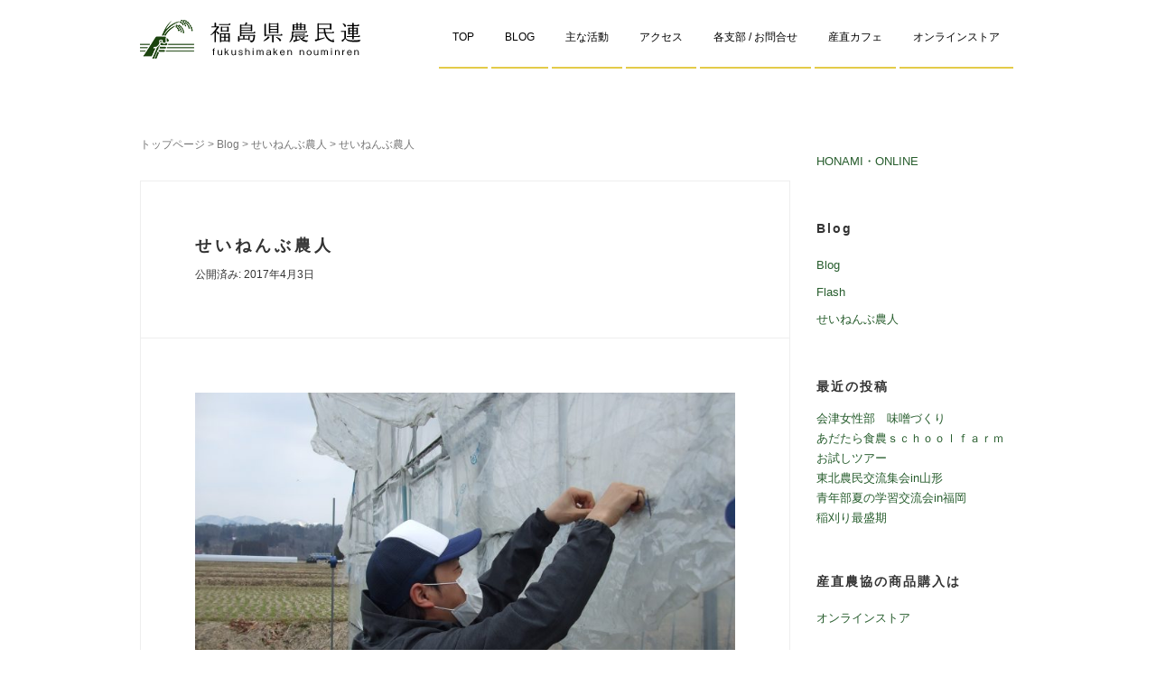

--- FILE ---
content_type: text/html; charset=UTF-8
request_url: http://www.f-nou.com/%E3%81%9B%E3%81%84%E3%81%AD%E3%82%93%E3%81%B6%E8%BE%B2%E4%BA%BA-2/
body_size: 7935
content:
<!DOCTYPE html>
<html lang="ja">
<head prefix="og: http://ogp.me/ns# fb: http://ogp.me/ns/fb# article: http://ogp.me/ns/article#">
	<meta charset="UTF-8">
	<meta name="viewport" content="width=device-width, initial-scale=1.0, maximum-scale=1.0, user-scalable=0" />
	<link rel="pingback" href="http://www.f-nou.com/xmlrpc.php" />
	<!--[if lt IE 9]>
	<script src="http://www.f-nou.com/wp-content/themes/habakiri/js/html5shiv.min.js"></script>
	<![endif]-->
	<title>せいねんぶ農人 | 福島県農民連</title>
<link rel='dns-prefetch' href='//www.googletagmanager.com' />
<link rel='dns-prefetch' href='//s.w.org' />
<link rel="alternate" type="application/rss+xml" title="福島県農民連 &raquo; フィード" href="http://www.f-nou.com/feed/" />
<link rel="alternate" type="application/rss+xml" title="福島県農民連 &raquo; コメントフィード" href="http://www.f-nou.com/comments/feed/" />
		<script type="text/javascript">
			window._wpemojiSettings = {"baseUrl":"https:\/\/s.w.org\/images\/core\/emoji\/13.0.0\/72x72\/","ext":".png","svgUrl":"https:\/\/s.w.org\/images\/core\/emoji\/13.0.0\/svg\/","svgExt":".svg","source":{"concatemoji":"http:\/\/www.f-nou.com\/wp-includes\/js\/wp-emoji-release.min.js?ver=5.5.17"}};
			!function(e,a,t){var n,r,o,i=a.createElement("canvas"),p=i.getContext&&i.getContext("2d");function s(e,t){var a=String.fromCharCode;p.clearRect(0,0,i.width,i.height),p.fillText(a.apply(this,e),0,0);e=i.toDataURL();return p.clearRect(0,0,i.width,i.height),p.fillText(a.apply(this,t),0,0),e===i.toDataURL()}function c(e){var t=a.createElement("script");t.src=e,t.defer=t.type="text/javascript",a.getElementsByTagName("head")[0].appendChild(t)}for(o=Array("flag","emoji"),t.supports={everything:!0,everythingExceptFlag:!0},r=0;r<o.length;r++)t.supports[o[r]]=function(e){if(!p||!p.fillText)return!1;switch(p.textBaseline="top",p.font="600 32px Arial",e){case"flag":return s([127987,65039,8205,9895,65039],[127987,65039,8203,9895,65039])?!1:!s([55356,56826,55356,56819],[55356,56826,8203,55356,56819])&&!s([55356,57332,56128,56423,56128,56418,56128,56421,56128,56430,56128,56423,56128,56447],[55356,57332,8203,56128,56423,8203,56128,56418,8203,56128,56421,8203,56128,56430,8203,56128,56423,8203,56128,56447]);case"emoji":return!s([55357,56424,8205,55356,57212],[55357,56424,8203,55356,57212])}return!1}(o[r]),t.supports.everything=t.supports.everything&&t.supports[o[r]],"flag"!==o[r]&&(t.supports.everythingExceptFlag=t.supports.everythingExceptFlag&&t.supports[o[r]]);t.supports.everythingExceptFlag=t.supports.everythingExceptFlag&&!t.supports.flag,t.DOMReady=!1,t.readyCallback=function(){t.DOMReady=!0},t.supports.everything||(n=function(){t.readyCallback()},a.addEventListener?(a.addEventListener("DOMContentLoaded",n,!1),e.addEventListener("load",n,!1)):(e.attachEvent("onload",n),a.attachEvent("onreadystatechange",function(){"complete"===a.readyState&&t.readyCallback()})),(n=t.source||{}).concatemoji?c(n.concatemoji):n.wpemoji&&n.twemoji&&(c(n.twemoji),c(n.wpemoji)))}(window,document,window._wpemojiSettings);
		</script>
		<style type="text/css">
img.wp-smiley,
img.emoji {
	display: inline !important;
	border: none !important;
	box-shadow: none !important;
	height: 1em !important;
	width: 1em !important;
	margin: 0 .07em !important;
	vertical-align: -0.1em !important;
	background: none !important;
	padding: 0 !important;
}
</style>
	<link rel='stylesheet' id='wp-block-library-css'  href='http://www.f-nou.com/wp-includes/css/dist/block-library/style.min.css?ver=5.5.17' type='text/css' media='all' />
<link rel='stylesheet' id='wp-bootstrap-blocks-styles-css'  href='http://www.f-nou.com/wp-content/plugins/wp-bootstrap-blocks/build/style-index.css?ver=5.2.1' type='text/css' media='all' />
<link rel='stylesheet' id='habakiri-assets-css'  href='http://www.f-nou.com/wp-content/themes/habakiri/css/assets.min.css?ver=5.5.17' type='text/css' media='all' />
<link rel='stylesheet' id='habakiri-css'  href='http://www.f-nou.com/wp-content/themes/habakiri/style.min.css?ver=20250709020548' type='text/css' media='all' />
<link rel='stylesheet' id='habakiri-child-css'  href='http://www.f-nou.com/wp-content/themes/habakiri-child/style.css?ver=20250709020548' type='text/css' media='all' />
<link rel='stylesheet' id='habakiri-coco-css'  href='http://www.f-nou.com/wp-content/plugins/habakiri-coco/style.min.css?ver=5.5.17' type='text/css' media='all' />
<link rel='stylesheet' id='usces_default_css-css'  href='http://www.f-nou.com/wp-content/plugins/usc-e-shop/css/usces_default.css?ver=2.3.3.2110061' type='text/css' media='all' />
<link rel='stylesheet' id='dashicons-css'  href='http://www.f-nou.com/wp-includes/css/dashicons.min.css?ver=5.5.17' type='text/css' media='all' />
<link rel='stylesheet' id='usces_cart_css-css'  href='http://www.f-nou.com/wp-content/plugins/usc-e-shop/css/usces_cart.css?ver=2.3.3.2110061' type='text/css' media='all' />
<link rel='stylesheet' id='theme_cart_css-css'  href='http://www.f-nou.com/wp-content/themes/habakiri-child/usces_cart.css?ver=2.3.3.2110061' type='text/css' media='all' />
<script type='text/javascript' src='http://www.f-nou.com/wp-includes/js/jquery/jquery.js?ver=1.12.4-wp' id='jquery-core-js'></script>

<!-- Site Kit によって追加された Google タグ（gtag.js）スニペット -->
<!-- Google アナリティクス スニペット (Site Kit が追加) -->
<script type='text/javascript' src='https://www.googletagmanager.com/gtag/js?id=GT-KF86XPK' id='google_gtagjs-js' async></script>
<script type='text/javascript' id='google_gtagjs-js-after'>
window.dataLayer = window.dataLayer || [];function gtag(){dataLayer.push(arguments);}
gtag("set","linker",{"domains":["www.f-nou.com"]});
gtag("js", new Date());
gtag("set", "developer_id.dZTNiMT", true);
gtag("config", "GT-KF86XPK");
</script>
<link rel="https://api.w.org/" href="http://www.f-nou.com/wp-json/" /><link rel="alternate" type="application/json" href="http://www.f-nou.com/wp-json/wp/v2/posts/1186" /><link rel="EditURI" type="application/rsd+xml" title="RSD" href="http://www.f-nou.com/xmlrpc.php?rsd" />
<link rel="wlwmanifest" type="application/wlwmanifest+xml" href="http://www.f-nou.com/wp-includes/wlwmanifest.xml" /> 
<link rel='prev' title='原発ゼロの未来へ福島とともに3・4全国集会' href='http://www.f-nou.com/%e5%8e%9f%e7%99%ba%ef%bd%be%ef%be%9e%ef%be%9b%e3%81%ae%e6%9c%aa%e6%9d%a5%e3%81%b8%e7%a6%8f%e5%b3%b6%e3%81%a8%e3%81%a8%e3%82%82%e3%81%ab%e3%80%803%e3%83%bb4%e5%85%a8%e5%9b%bd%e9%9b%86%e4%bc%9a/' />
<link rel='next' title='重税反対、納税者の権利守れ' href='http://www.f-nou.com/%e9%87%8d%e7%a8%8e%e5%8f%8d%e5%af%be%e3%80%81%e7%b4%8d%e7%a8%8e%e8%80%85%e3%81%ae%e6%a8%a9%e5%88%a9%e5%ae%88%e3%82%8c/' />
<meta name="generator" content="WordPress 5.5.17" />
<link rel="canonical" href="http://www.f-nou.com/%e3%81%9b%e3%81%84%e3%81%ad%e3%82%93%e3%81%b6%e8%be%b2%e4%ba%ba-2/" />
<link rel='shortlink' href='http://www.f-nou.com/?p=1186' />
<link rel="alternate" type="application/json+oembed" href="http://www.f-nou.com/wp-json/oembed/1.0/embed?url=http%3A%2F%2Fwww.f-nou.com%2F%25e3%2581%259b%25e3%2581%2584%25e3%2581%25ad%25e3%2582%2593%25e3%2581%25b6%25e8%25be%25b2%25e4%25ba%25ba-2%2F" />
<link rel="alternate" type="text/xml+oembed" href="http://www.f-nou.com/wp-json/oembed/1.0/embed?url=http%3A%2F%2Fwww.f-nou.com%2F%25e3%2581%259b%25e3%2581%2584%25e3%2581%25ad%25e3%2582%2593%25e3%2581%25b6%25e8%25be%25b2%25e4%25ba%25ba-2%2F&#038;format=xml" />
<meta name="generator" content="Site Kit by Google 1.168.0" />		<style>
		/* Safari 6.1+ (10.0 is the latest version of Safari at this time) */
		@media (max-width: 991px) and (min-color-index: 0) and (-webkit-min-device-pixel-ratio: 0) { @media () {
			display: block !important;
			.header__col {
				width: 100%;
			}
		}}
		</style>
		<style type="text/css" id="custom-background-css">
body.custom-background { background-color: #ffffff; }
</style>
	<style>a{color:#275d2d}a:focus,a:active,a:hover{color:#275d2d}.site-branding a{color:#000}.responsive-nav a{color:#000;font-size:12px}.responsive-nav a small{color:#777;font-size:10px}.responsive-nav a:hover small,.responsive-nav a:active small,.responsive-nav .current-menu-item small,.responsive-nav .current-menu-ancestor small,.responsive-nav .current-menu-parent small,.responsive-nav .current_page_item small,.responsive-nav .current_page_parent small{color:#777}.responsive-nav .menu>.menu-item>a,.header--transparency.header--fixed--is_scrolled .responsive-nav .menu>.menu-item>a{background-color:transparent;padding:23px 15px}.responsive-nav .menu>.menu-item>a:hover,.responsive-nav .menu>.menu-item>a:active,.responsive-nav .menu>.current-menu-item>a,.responsive-nav .menu>.current-menu-ancestor>a,.responsive-nav .menu>.current-menu-parent>a,.responsive-nav .menu>.current_page_item>a,.responsive-nav .menu>.current_page_parent>a,.header--transparency.header--fixed--is_scrolled .responsive-nav .menu>.menu-item>a:hover,.header--transparency.header--fixed--is_scrolled .responsive-nav .menu>.menu-item>a:active,.header--transparency.header--fixed--is_scrolled .responsive-nav .menu>.current-menu-item>a,.header--transparency.header--fixed--is_scrolled .responsive-nav .menu>.current-menu-ancestor>a,.header--transparency.header--fixed--is_scrolled .responsive-nav .menu>.current-menu-parent>a,.header--transparency.header--fixed--is_scrolled .responsive-nav .menu>.current_page_item>a,.header--transparency.header--fixed--is_scrolled .responsive-nav .menu>.current_page_parent>a{background-color:#fafafa;color:#000000}.responsive-nav .sub-menu a{background-color:#000;color:#777}.responsive-nav .sub-menu a:hover,.responsive-nav .sub-menu a:active,.responsive-nav .sub-menu .current-menu-item a,.responsive-nav .sub-menu .current-menu-ancestor a,.responsive-nav .sub-menu .current-menu-parent a,.responsive-nav .sub-menu .current_page_item a,.responsive-nav .sub-menu .current_page_parent a{background-color:#191919;color:#fafafa}.off-canvas-nav{font-size:12px}.responsive-nav,.header--transparency.header--fixed--is_scrolled .responsive-nav{background-color:transparent}#responsive-btn{background-color:transparent;border-color:#eee;color:#000}#responsive-btn:hover{background-color:#f5f5f5;border-color:#eee;color:#000}.habakiri-slider__transparent-layer{background-color:rgba( 0,0,0, 0.1 )}.page-header{background-color:#fafafa;color:#333}.pagination>li>a{color:#275d2d}.pagination>li>span{background-color:#275d2d;border-color:#275d2d}.pagination>li>a:focus,.pagination>li>a:hover,.pagination>li>span:focus,.pagination>li>span:hover{color:#275d2d}.header{background-color:#ffffff}.header--transparency.header--fixed--is_scrolled{background-color:#ffffff !important}.footer{background-color:#fafafa}.footer-widget-area a{color:#81d742}.footer-widget-area,.footer-widget-area .widget_calendar #wp-calendar caption{color:#666666}.footer-widget-area .widget_calendar #wp-calendar,.footer-widget-area .widget_calendar #wp-calendar *{border-color:#666666}@media(min-width:992px){.responsive-nav{display:block}.off-canvas-nav,#responsive-btn{display:none !important}.header--2row{padding-bottom:0}.header--2row .header__col,.header--center .header__col{display:block}.header--2row .responsive-nav,.header--center .responsive-nav{margin-right:-1000px;margin-left:-1000px;padding-right:1000px;padding-left:1000px}.header--center .site-branding{text-align:center}}</style>		<meta name="description" content="福島県農民連の公式ウェブサイト">
</head>
<body class="post-template-default single single-post postid-1186 single-format-standard custom-background metaslider-plugin blog-template-single-full-width-fixed">
<div id="container">
		<header id="header" class="header header--default ">
				<div class="container">
			<div class="row header__content">
				<div class="col-xs-10 col-md-4 header__col">
					
<div class="site-branding">
	<h1 class="site-branding__heading">
		<a href="http://www.f-nou.com/" rel="home"><img src="http://www.f-nou.com/wp-content/uploads/2013/09/title1.gif" alt="福島県農民連" class="site-branding__logo" /></a>	</h1>
<!-- end .site-branding --></div>
				<!-- end .header__col --></div>
				<div class="col-xs-2 col-md-8 header__col global-nav-wrapper clearfix">
					
<nav class="global-nav js-responsive-nav nav--hide" role="navigation">
	<div class="menu-%e3%83%a1%e3%82%a4%e3%83%b3%e3%83%a1%e3%83%8b%e3%83%a5%e3%83%bc-container"><ul id="menu-%e3%83%a1%e3%82%a4%e3%83%b3%e3%83%a1%e3%83%8b%e3%83%a5%e3%83%bc" class="menu"><li id="menu-item-92" class="menu-item menu-item-type-post_type menu-item-object-page menu-item-home menu-item-92"><a href="http://www.f-nou.com/">TOP</a></li>
<li id="menu-item-20" class="menu-item menu-item-type-custom menu-item-object-custom menu-item-20"><a href="http://www.f-nou.com/category/blog/">BLOG</a></li>
<li id="menu-item-14" class="menu-item menu-item-type-post_type menu-item-object-page menu-item-14"><a href="http://www.f-nou.com/%e3%82%8f%e3%81%9f%e3%81%97%e3%81%9f%e3%81%a1%e3%81%ae%e6%b4%bb%e5%8b%95/">主な活動</a></li>
<li id="menu-item-15" class="menu-item menu-item-type-post_type menu-item-object-page menu-item-15"><a href="http://www.f-nou.com/%e3%82%a2%e3%82%af%e3%82%bb%e3%82%b9/">アクセス</a></li>
<li id="menu-item-16" class="menu-item menu-item-type-post_type menu-item-object-page menu-item-16"><a href="http://www.f-nou.com/%e3%81%8a%e5%95%8f%e5%90%88%e3%81%9b/">各支部 / お問合せ</a></li>
<li id="menu-item-17" class="menu-item menu-item-type-post_type menu-item-object-page menu-item-17"><a href="http://www.f-nou.com/%e7%94%a3%e7%9b%b4%e3%82%ab%e3%83%95%e3%82%a7%e3%81%ab%e3%81%a4%e3%81%84%e3%81%a6/">産直カフェ</a></li>
<li id="menu-item-2717" class="menu-item menu-item-type-custom menu-item-object-custom menu-item-2717"><a href="https://fnou.base.shop/">オンラインストア</a></li>
</ul></div><!-- end .global-nav --></nav>
					<div id="responsive-btn"></div>
				<!-- end .header__col --></div>
			<!-- end .row --></div>
		<!-- end .container --></div>
			<!-- end #header --></header>
	<!--スライド-->
				<!--トップページ以外-->
			<!--お取り寄せ-->
			<div id="contents">
		

<div class="sub-page-contents">
	
	<div class="container">
		<div class="row">
			<div class="col-md-9">
				<main id="main" role="main">

					<div class="breadcrumbs"><a href="http://www.f-nou.com/">トップページ</a> &gt; <a href="http://www.f-nou.com/category/blog/">Blog</a> &gt; <a href="http://www.f-nou.com/category/blog/%e3%81%9b%e3%81%84%e3%81%ad%e3%82%93%e3%81%b6%e8%be%b2%e4%ba%ba/">せいねんぶ農人</a> &gt; <strong>せいねんぶ農人</strong></div>											<article class="article article--single post-1186 post type-post status-publish format-standard has-post-thumbnail hentry category-10">
	<div class="entry">
						<h1 class="entry__title entry-title">せいねんぶ農人</h1>
								<div class="entry-meta">
			<ul class="entry-meta__list">
				<li class="entry-meta__item published"><time datetime="2017-04-03T11:53:41+09:00">公開済み: 2017年4月3日</time></li><li class="entry-meta__item updated hidden"><time datetime="2020-09-16T12:22:02+09:00">更新: 2020年9月16日</time></li><li class="entry-meta__item vCard author">作成者: <a href="http://www.f-nou.com/author/sdsadmin/"><span class="fn">sdsadmin</span></a></li><li class="entry-meta__item categories">カテゴリー: <a href="http://www.f-nou.com/category/blog/%e3%81%9b%e3%81%84%e3%81%ad%e3%82%93%e3%81%b6%e8%be%b2%e4%ba%ba/">せいねんぶ農人</a></li>			</ul>
		<!-- end .entry-meta --></div>
						<div class="entry__content entry-content">
			<p><img loading="lazy" src="http://www.f-nou.com/wp-content/uploads/2017/04/DSCF2120-1024x768.jpg" alt="" width="625" height="469" class="aligncenter size-large wp-image-1187" srcset="http://www.f-nou.com/wp-content/uploads/2017/04/DSCF2120-1024x768.jpg 1024w, http://www.f-nou.com/wp-content/uploads/2017/04/DSCF2120-300x225.jpg 300w, http://www.f-nou.com/wp-content/uploads/2017/04/DSCF2120-768x576.jpg 768w, http://www.f-nou.com/wp-content/uploads/2017/04/DSCF2120-624x468.jpg 624w" sizes="(max-width: 625px) 100vw, 625px" />就農３年目の相田恭平さん。毎年〝おいしいミニトマトを作り喜んでもらいたい〟と考えながら作業をしている。今年初めて作るミニトマトの品種は学校給食に出せるよう頑張りたいと意気込む。会津農民連期待の青年だ。<br />
byさとう</p>
		<!-- end .entry__content --></div>
			<!-- end .entry --></div>

				<div class="related-posts">
			<h2 class="related-posts__title h3">関連記事</h2>
			<div class="entries entries--related-posts entries-related-posts">
				<article class="article article--summary post-1163 post type-post status-publish format-standard has-post-thumbnail hentry category-10">

	
		<div class="entry--has_media entry">
			<div class="entry--has_media__inner">
				<div class="entry--has_media__media">
							<a href="http://www.f-nou.com/%e9%9d%92%e5%b9%b4%e9%83%a8%e8%be%b2%e4%ba%ba%ef%bc%88%e3%83%8e%e3%83%bc%e3%83%88%ef%bc%89/" class="entry--has_media__link">
							<img width="150" height="150" src="http://www.f-nou.com/wp-content/uploads/2020/08/defaultimage-150x150.gif" class=" default-featured-img" alt="" loading="lazy" />					</a>
						<!-- end .entry--has_media__media --></div>
				<div class="entry--has_media__body">
									<h1 class="entry__title entry-title h4"><a href="http://www.f-nou.com/%e9%9d%92%e5%b9%b4%e9%83%a8%e8%be%b2%e4%ba%ba%ef%bc%88%e3%83%8e%e3%83%bc%e3%83%88%ef%bc%89/">青年部農人（ノート）</a></h1>
									<div class="entry__summary">
						<p>全国青年部夏の学習交流会、今年は宮城県で開催。『攻めの農業のカタチ』とはなにかをテーマに、地域農業のあり方を大規模施設園芸法人と家族経営果樹園を見学し学ぶ。現地で見て、聞いて、そして食べて、飲んで、ここでしか味わえないも [&hellip;]</p>
					<!-- end .entry__summary --></div>
							<div class="entry-meta">
			<ul class="entry-meta__list">
				<li class="entry-meta__item published"><time datetime="2016-12-08T10:16:45+09:00">公開済み: 2016年12月8日</time></li><li class="entry-meta__item updated hidden"><time datetime="2020-09-18T16:57:33+09:00">更新: 2020年9月18日</time></li><li class="entry-meta__item vCard author">作成者: <a href="http://www.f-nou.com/author/sdsadmin/"><span class="fn">sdsadmin</span></a></li><li class="entry-meta__item categories">カテゴリー: <a href="http://www.f-nou.com/category/blog/%e3%81%9b%e3%81%84%e3%81%ad%e3%82%93%e3%81%b6%e8%be%b2%e4%ba%ba/">せいねんぶ農人</a></li>			</ul>
		<!-- end .entry-meta --></div>
						<!-- end .entry--has_media__body --></div>
			<!-- end .entry--has_media__inner --></div>
		<!-- end .entry--has_media --></div>

	
</article>
<article class="article article--summary post-1395 post type-post status-publish format-standard has-post-thumbnail hentry category-10">

	
		<div class="entry--has_media entry">
			<div class="entry--has_media__inner">
				<div class="entry--has_media__media">
							<a href="http://www.f-nou.com/%e3%81%9b%e3%81%84%e3%81%ad%e3%82%93%e3%81%b6%e8%be%b2%e4%ba%ba-7/" class="entry--has_media__link">
							<img width="150" height="150" src="http://www.f-nou.com/wp-content/uploads/2018/05/IMG_20180420_102758-150x150.jpg" class=" wp-post-image" alt="" loading="lazy" />					</a>
						<!-- end .entry--has_media__media --></div>
				<div class="entry--has_media__body">
									<h1 class="entry__title entry-title h4"><a href="http://www.f-nou.com/%e3%81%9b%e3%81%84%e3%81%ad%e3%82%93%e3%81%b6%e8%be%b2%e4%ba%ba-7/">せいねんぶ農人</a></h1>
									<div class="entry__summary">
						<p>梨の花粉交配、りんごの摘花の作業を行なった。例年より開花が早く心の準備ができないまま作業に追われている。昨日まで真っ白だった梨の棚があっという間に花吹雪、新緑になった。次は摘果が待っている。秋には良い実に成るように1つ1 [&hellip;]</p>
					<!-- end .entry__summary --></div>
							<div class="entry-meta">
			<ul class="entry-meta__list">
				<li class="entry-meta__item published"><time datetime="2018-05-09T15:03:12+09:00">公開済み: 2018年5月9日</time></li><li class="entry-meta__item updated hidden"><time datetime="2020-09-09T17:19:38+09:00">更新: 2020年9月9日</time></li><li class="entry-meta__item vCard author">作成者: <a href="http://www.f-nou.com/author/sdsadmin/"><span class="fn">sdsadmin</span></a></li><li class="entry-meta__item categories">カテゴリー: <a href="http://www.f-nou.com/category/blog/%e3%81%9b%e3%81%84%e3%81%ad%e3%82%93%e3%81%b6%e8%be%b2%e4%ba%ba/">せいねんぶ農人</a></li>			</ul>
		<!-- end .entry-meta --></div>
						<!-- end .entry--has_media__body --></div>
			<!-- end .entry--has_media__inner --></div>
		<!-- end .entry--has_media --></div>

	
</article>
<article class="article article--summary post-1426 post type-post status-publish format-standard has-post-thumbnail hentry category-10">

	
		<div class="entry--has_media entry">
			<div class="entry--has_media__inner">
				<div class="entry--has_media__media">
							<a href="http://www.f-nou.com/%e3%81%9b%e3%81%84%e3%81%ad%e3%82%93%e3%81%b6%e3%81%ae%e3%83%bc%e3%81%a8/" class="entry--has_media__link">
							<img width="150" height="150" src="http://www.f-nou.com/wp-content/uploads/2020/08/defaultimage-150x150.gif" class=" default-featured-img" alt="" loading="lazy" />					</a>
						<!-- end .entry--has_media__media --></div>
				<div class="entry--has_media__body">
									<h1 class="entry__title entry-title h4"><a href="http://www.f-nou.com/%e3%81%9b%e3%81%84%e3%81%ad%e3%82%93%e3%81%b6%e3%81%ae%e3%83%bc%e3%81%a8/">せいねんぶのーと</a></h1>
									<div class="entry__summary">
						<p>これを書いている７月末は連日の猛暑で人も植物も大変な毎日です。加えて空梅雨だった６月。否が応にも昨年の８月、９月の降雨が頭を過りますが果たしてどうなっているか・・・焦らず健康に配慮しながら出来る限りで頑張ります！by三浦</p>
					<!-- end .entry__summary --></div>
							<div class="entry-meta">
			<ul class="entry-meta__list">
				<li class="entry-meta__item published"><time datetime="2018-09-05T13:42:50+09:00">公開済み: 2018年9月5日</time></li><li class="entry-meta__item updated hidden"><time datetime="2020-08-26T15:25:42+09:00">更新: 2020年8月26日</time></li><li class="entry-meta__item vCard author">作成者: <a href="http://www.f-nou.com/author/sdsadmin/"><span class="fn">sdsadmin</span></a></li><li class="entry-meta__item categories">カテゴリー: <a href="http://www.f-nou.com/category/blog/%e3%81%9b%e3%81%84%e3%81%ad%e3%82%93%e3%81%b6%e8%be%b2%e4%ba%ba/">せいねんぶ農人</a></li>			</ul>
		<!-- end .entry-meta --></div>
						<!-- end .entry--has_media__body --></div>
			<!-- end .entry--has_media__inner --></div>
		<!-- end .entry--has_media --></div>

	
</article>
			</div>
		</div>
			</article>
					
				<!-- end #main --></main>
			<!-- end .col-md-9 --></div>
			<div class="col-md-3">
				<aside id="sub">
	<div class="sidebar"><div id="nav_menu-2" class="widget sidebar-widget widget_nav_menu"><div class="menu-%e7%a9%82%e6%b3%a2-container"><ul id="menu-%e7%a9%82%e6%b3%a2" class="menu"><li id="menu-item-1903" class="menu-item menu-item-type-post_type menu-item-object-page menu-item-1903"><a href="http://www.f-nou.com/honami%e3%83%bbonline/">HONAMI・ONLINE</a></li>
</ul></div></div><div id="categories-2" class="widget sidebar-widget widget_categories"><h2 class="sidebar-widget__title h4">Blog</h2>

			<ul>
					<li class="cat-item cat-item-15"><a href="http://www.f-nou.com/category/blog/">Blog</a>
</li>
	<li class="cat-item cat-item-4"><a href="http://www.f-nou.com/category/blog/flash/">Flash</a>
</li>
	<li class="cat-item cat-item-10"><a href="http://www.f-nou.com/category/blog/%e3%81%9b%e3%81%84%e3%81%ad%e3%82%93%e3%81%b6%e8%be%b2%e4%ba%ba/">せいねんぶ農人</a>
</li>
	<li class="cat-item cat-item-11"><a href="http://www.f-nou.com/category/item/">商品</a>
</li>
			</ul>

			</div>		<div id="usces-recent-posts-2" class="widget sidebar-widget usces_recent_entries">		<h2 class="sidebar-widget__title h4">最近の投稿</h2>
		<ul>
				<li><a href="http://www.f-nou.com/%e4%bc%9a%e6%b4%a5%e5%a5%b3%e6%80%a7%e9%83%a8%e3%80%80%e5%91%b3%e5%99%8c%e3%81%a5%e3%81%8f%e3%82%8a/" title="会津女性部　味噌づくり">会津女性部　味噌づくり</a></li>
				<li><a href="http://www.f-nou.com/%e3%81%82%e3%81%a0%e3%81%9f%e3%82%89%e9%a3%9f%e8%be%b2%ef%bd%93%ef%bd%83%ef%bd%88%ef%bd%8f%ef%bd%8f%ef%bd%8c%ef%bd%86%ef%bd%81%ef%bd%92%ef%bd%8d%e3%80%80%e3%81%8a%e8%a9%a6%e3%81%97%e3%83%84%e3%82%a2/" title="あだたら食農ｓｃｈｏｏｌｆａｒｍ　お試しツアー">あだたら食農ｓｃｈｏｏｌｆａｒｍ　お試しツアー</a></li>
				<li><a href="http://www.f-nou.com/%e6%9d%b1%e5%8c%97%e8%be%b2%e6%b0%91%e4%ba%a4%e6%b5%81%e9%9b%86%e4%bc%9ain%e5%b1%b1%e5%bd%a2/" title="東北農民交流集会in山形">東北農民交流集会in山形</a></li>
				<li><a href="http://www.f-nou.com/%e9%9d%92%e5%b9%b4%e9%83%a8%e5%a4%8f%e3%81%ae%e5%ad%a6%e7%bf%92%e4%ba%a4%e6%b5%81%e4%bc%9ain%e7%a6%8f%e5%b2%a1/" title="青年部夏の学習交流会in福岡">青年部夏の学習交流会in福岡</a></li>
				<li><a href="http://www.f-nou.com/%e7%a8%b2%e5%88%88%e3%82%8a%e6%9c%80%e7%9b%9b%e6%9c%9f/" title="稲刈り最盛期">稲刈り最盛期</a></li>
				</ul>
		</div><div id="nav_menu-3" class="widget sidebar-widget widget_nav_menu"><h2 class="sidebar-widget__title h4">産直農協の商品購入は</h2>
<div class="menu-shop-container"><ul id="menu-shop" class="menu"><li id="menu-item-2718" class="menu-item menu-item-type-custom menu-item-object-custom menu-item-2718"><a href="https://fnou.base.shop/">オンラインストア</a></li>
</ul></div></div><div id="text-2" class="widget sidebar-widget widget_text"><h2 class="sidebar-widget__title h4">お問い合わせ</h2>
			<div class="textwidget"><p>福島県農民連<br />
Tel.024-546-7229<br />
Fax.024-546-8804</p>
</div>
		</div></div><!-- #sub --></aside>
			<!-- end .col-md-3 --></div>
		<!-- end .row --></div>
	<!-- end .container --></div>

	
	<!-- end .sub-page-contents --></div>

			<!-- end #contents --></div>
	<footer id="footer" class="footer">
				
		
		
		<div class="copyright">
			<div class="container">
								&copy; 福島県農民連
			<!-- end .container --></div>
		<!-- end .copyright --></div>
			<!-- end #footer --></footer>
<!-- end #container --></div>
	<script type='text/javascript'>
		uscesL10n = {
			
			'ajaxurl': "http://www.f-nou.com/wp-admin/admin-ajax.php",
			'loaderurl': "http://www.f-nou.com/wp-content/plugins/usc-e-shop/images/loading.gif",
			'post_id': "1186",
			'cart_number': "721",
			'is_cart_row': false,
			'opt_esse': new Array(  ),
			'opt_means': new Array(  ),
			'mes_opts': new Array(  ),
			'key_opts': new Array(  ),
			'previous_url': "http://www.f-nou.com",
			'itemRestriction': "",
			'itemOrderAcceptable': "0",
			'uscespage': "",
			'uscesid': "MDQ4M2EzNmUzOTBiMmNlNTM1ODlmMTM3NDNmNzkzMGY0M2M5Njc0OTEyMmFhNTg4X2FjdGluZ18wX0E%3D",
			'wc_nonce': "bf6973719b"
		}
	</script>
	<script type='text/javascript' src='http://www.f-nou.com/wp-content/plugins/usc-e-shop/js/usces_cart.js'></script>
<!-- Welcart version : v2.3.3.2110061 -->
		<script>
		jQuery( function( $ ) {
			$( '.js-responsive-nav' ).responsive_nav( {
				direction: 'right'
			} );
		} );
		</script>
		<script type='text/javascript' src='http://www.f-nou.com/wp-content/themes/habakiri/js/app.min.js?ver=5.5.17' id='habakiri-js'></script>
<script type='text/javascript' src='http://www.f-nou.com/wp-includes/js/wp-embed.min.js?ver=5.5.17' id='wp-embed-js'></script>
</body>
</html>


--- FILE ---
content_type: text/css
request_url: http://www.f-nou.com/wp-content/themes/habakiri-child/style.css?ver=20250709020548
body_size: 1439
content:
/*
Theme Name: 福島県農民連
Author: SAGADESIGNSEEDS
Template: habakiri
*/

/*
#275d2d
*/

@import"usces_cart.css";
/*@import"museo.css";*/
@import"responsive.css";

/*body*/
.container{
	max-width: 1000px;
}

body{
	/*background-image:url(http://madeikan.com/wp-content/uploads/2020/02/bg-top.png);
	background-position: top;
	background-position: center;
	background-repeat: no-repeat;*/
	background-color:#67B5B7;
	}

/*header*/
.header{
	background-color:rgba(255,255,255,0)!important;
}

@media (min-width: 992px){
	div.menu-main-container{
		display: none;
	}
}

a.entries--archive,a.entry--has_media__link{
	background-color: #f5f5f5!important;
}

div.menu-top{
	margin-left:auto;
	margin-right: auto;
	text-align: center;
}

/*nav.*/
.responsive-nav li{
	padding-right: 2px;
	padding-left: 2px;
	
}

.responsive-nav li a{
	border-bottom: 2px solid #e4cb49;
	
}

/*slider*/
h1.entry__title{
	color: #333333;
	font-size:18px;
	padding-bottom: 1em;
	letter-spacing: 4px;
	padding-left: 0.5em;
}


div.menu-top{
	margin-top: 20px;
}

div.menu-sub{
	
}

div#metaslider_9{
	margin-bottom: 0;
}

.flex-control-paging li a.flex-active{
	background: rgba(255,255,255,1.0)!important;
}

.flex-control-paging li a{
	background: rgba(255,255,255,0.5)!important;

}

.home div.metaslider{
	border: 1px solid #eeeeee;
}

/*div#metaslider-id-1721{
	margin-top: 25px!important;
	}*/

header#header{
	margin-bottom: 25px;
}

/*content*/
.home h1.entry__title{
	display: none;
}

main#main {
	/*background-color:#fff;
	border: 2px solid #f00;
	border-radius: 10px;-webkit-border-radius: 10px; -moz-border-radius: 10px;
	box-shadow: 0 0 8px gray;*/
	}

#main h3{
	font-size: 20px;
	letter-spacing: 1px;
	color: #333333;
}

.wp-block-image figcaption{
	text-align:center;
}

.imgborder img{
	border:1px solid #eee;
}


/*sidebar*/
.sidebar h2,h2.related-posts__title{
	font-size: 14px;
	letter-spacing: 2px;
	border: 0;
}

.related-posts{
	border-top:0; 
}

.sidebar-widget{
	margin-bottom: 50px;
}

.table-hours td{
	padding-bottom: 1.25em;
}

.clear-both{
	clear: both;
}

img.wp-image-340{
	border: 1px solid #ddd;
}

/*news*/
.wp-block-latest-posts.wp-block-latest-posts__list{
	padding-inline-start:1em;
}
.wp-block-latest-posts__post-date{
	display: inline;
	margin-left: 1em;
}

/*post*/

li.author,li.categories{
	display: none;
}

div#commentarea{
	display: none;
}

div.sidebar{
	/*background-color:#fff;
	border-radius: 10px;-webkit-border-radius: 10px; -moz-border-radius: 10px;
	box-shadow: 0 0 8px gray;	*/
}

/*shop*/
.sidebar-widget li.cat-item-11{
	display:none;
}

.usces_recent_entries li{
	list-style:none;
}

.usces_recent_entries ul{
	padding-left:0;
}

#itempage h3{
	background-color:#fff!important;
	color:#000!important;
}

input.skuquantity{
	width:50px!important;
}

#itempage .skuform .skuquantity{
	width:20px;
}

.soryo td{
	padding:0.5em!important;
}

.soryo,.soryo th,.soryo td{
	border:0!important;
}

.soryo	table{
	border-spacing:0!important;
}

div.skuform{
	margin-bottom:2em;
}

/*cart*/

.page-template-uscescart th.thumbnail, .page-template-uscescart td.thumbnail{
	display:none;
}

.page-template-uscescart th.stock, .page-template-uscescart td.stock{
	display:none;
}


/*footer*/
div.copyright{
	background-color:#FAFAFA;
	letter-spacing: 2px;
}

@media print{
	.container{
	max-width: 680px;
}
	
}

@media (min-width: 577px){
main#main {
	/*padding: 3em;PCのみ*/
		}
		div.sidebar{
	padding:1em;
	}

}

/*cart*/
@media (max-width: 576px){
	
	.page-template-uscescart main#main {
	padding: 0;
	}
			div.sidebar{
	padding:1em;
	}
	 .page-template-uscescart div.container{
		padding-left:0;
		padding-right:0;
	}
	.page-template-uscescart div.entry__content{
		padding:0!important;
		background-color:#fff;
	}
	table.customer_form th,table.customer_form td{
		width:100%;
		display:block;
	}
	table.customer_form th{
		width:100%!important;
		text-align:left!important;
	}
		 
	}
	
}




--- FILE ---
content_type: text/css
request_url: http://www.f-nou.com/wp-content/themes/habakiri-child/responsive.css
body_size: 2972
content:
@charset "utf-8";

/*********************************************************************/
/* museo.css に関するレスポンシブスタイル */
/*********************************************************************/

h1#site-title,
div#site-title,
#wrap,
#leftbar,
.two-colmn {
  transition:all .5s ease-in-out; 
  -o-transition:all .5s ease-in-out; 
  -moz-transition:all .5s ease-in-out; 
  -webkit-transition:all .5s ease-in-out;
  }

    
	/* Tablet Portrait size to standard 960 (devices and browsers) */
	@media only screen and (min-width: 769px) and (max-width: 980px) {
   #header .padder,
   #wrap { width: 768px; }
   
   .topbanner img { width: 768px; height: auto; }
   
   h1#site-title,
   div#site-title { font-size: 20px; }
   .site-logo img { max-width: 350px;}
   .tagline h1#site-title { font-size: 40px;}
   p.discprition { padding: 0px 0px 0px 0px;}
   
  	#content.two-column.itemsingle .alpha {
  	  width: 450px;
  	  float: left;
     }
  	#content.two-column.itemsingle .beta {
  	  width: 280px;
  	  float: right;
     }
  
  	#content.two-column.blog .alpha {
  	  width: 530px;
  	  float: left;
     }
  	#content.two-column.blog .beta {
  	  width: 180px;
  	  float: right;
     }
  	
 
   #content .rcmnd,
   #content .thumbindex {
     width: 798px;
     margin-right: -30px; /* megative margin for IE */
     letter-spacing: -.40em; 
     }
   #content .thumbnail_box {
   width: 236px;
   margin: 0 30px 0 0;
   }
   .thumbnail_box .thumimg { height: auto; }
   .thumbnail_box .thumimg img { width: 236px; height: auto;}

   .pikachoose { width: 450px; }
   .pika-thumbs li{ width: 105px; }
   .jcarousel-skin-pika .jcarousel-clip-horizontal {height: 100px; width: 450px;}

   
   #fourClm.sidebar { overflow: hidden;}
   #fourClm.sidebar .clmwrap { width: 768px; }
   #fourClm.sidebar li.widget { width: 220px; margin: 0 54px 0 0; }
   #fourClm.sidebar li:nth-child(3n) {margin-right: 0;}
   #fourClm.sidebar li:nth-child(4n) {clear: both; }

   .sidebar .widget_welcart_search input.searchtext { width: 75%;}



  }

	/* All Mobile Sizes (devices and browser) */
	@media only screen and (max-width: 768px) {

 	 #header .padder,
 	 #wrap { width: 90%; }
	  #content.two-column.itemsingle .alpha,
	  #content.two-column.itemsingle .beta,
  	#content.two-column.blog .alpha,
  	#content.two-column.blog .beta {
  	  width: 100%;
  	  float: none;
     }

   h1#site-title,
   div#site-title { font-size: 18px; float: none; }
   .tagline h1#site-title { font-size: 35px;}
   p.discprition { padding: 0px 0px 0px 0px; font-size: 11px;}
     
   #content h1.pagetitle { font-size: 1.5em; }
	  .topbanner img { max-width: 100%; height:auto; }
	  
   #content .post img,
   #content .blogindex img {
   max-width: 100%;
   height: auto;
   }
 	 #content .rcmnd,
 	 #content .thumbindex { width: 100%;  }
   .thumbnail_box .thumtitle {float: none; text-align: center; margin-bottom: 3px;}
   .thumbnail_box .price { text-align: center;}


   .pikachoose {  max-width: 100%; height:auto; margin: 0 auto; }
   .pika-thumbs li { width: 100px; }
   .jcarousel-skin-pika .jcarousel-clip-horizontal {height: 100px; width: 100%;}

   .flex-direction-nav a {width:40%; height: 100%;}
   .flex-direction-nav .flex-next,
   .flex-direction-nav .flex-prev { background: none;}


   .send button,
   .send input[type="button"],
   .send input[type="reset"],
   .send input[type="submit"] { display: block; width: 100%; font-weight: bold;}
   
   #commentform input[type="text"] {
   width: 95%;
   }
   
   #commentform textarea { width: 95%; }

   #footer {
   	width: auto;
   	padding: 10px 0;
   	text-align: center;
   }
   #footer p.credit {
   	margin-top: 10px;
   	text-align: center;
   	color: #ccc;
   }
   
   #footer li {
   	padding: 0px 10px;
   	display: inline-block;
   	white-space: normal;
   }


	}

	/* Mobile Landscape Size to Tablet Portrait (devices and browsers) */
	@media only screen and (min-width: 480px) and (max-width: 768px) {

   .site-logo img { max-width: 250px;}
   #content .thumbnail_box { width: 30%; height: auto; margin: 0 5% 15px 0%;}
   #content .thumbnail_box:nth-child(3n) { margin-right: 0; }
   .thumbnail_box .thumimg { width: auto; height: auto; }
   .thumbnail_box .thumimg img { width: 100%; height: auto;}

   #fourClm.sidebar { overflow: hidden;}
   #fourClm.sidebar .clmwrap { width: auto; }
   #fourClm.sidebar li.widget { width: 30%; margin: 0 5% 0 0; }
   #fourClm.sidebar li.widget:nth-child(3n) {margin-right: 0;}

   .sidebar .widget_welcart_search input.searchtext { width: 55%;}
	
	}

	/* Mobile Portrait Size to Mobile Landscape Size (devices and browsers) */
	@media only screen and (max-width: 479px) {

   h1#site-title,
   div#site-title { font-size: 16px; padding: 0; }
   .tagline h1#site-title { font-size: 30px;}
   .tagline h2 { font-size: 14px;}
   
   .site-logo img { max-width: 130px;}
   p.discprition { padding: 0px 0px 0px 0px; font-size: 10px;}


   .mainnavi { text-align: left; margin: 20px 0 0px 0;}
  	.mainnavi a {
     padding: 0px 10px;
     font-size: 12px;
     }
   .mainnavi ul {width: auto; }
   .mainnavi ul a { padding: 10px 10px;text-align: left; }
   


  .animenu div > ul, .animenu div > ul ul {
    visibility: visible;
    opacity: 1;
    display: none;
    }
  .animenu input[type=checkbox]:checked ~ div ul {
    display: block;
  }
  .animenu input[type=checkbox]:checked ~ ul div ul {
    display: block;
  }

  .animenu input[type=checkbox]:checked ~ label,
  .animenu input[type=checkbox] ~ label:hover {
    color: #eee;
    text-shadow: none;
  }
  .animenu label {
    text-align: left;
    -webkit-border-radius: 3px;
    -moz-border-radius: 3px;
    -ms-border-radius: 3px;
    -o-border-radius: 3px;
    border-radius: 3px;
    text-transform: uppercase;
    color: #fff;
    letter-spacing: 2px;
    font-size: 12px;
    text-shadow: none;
    position: relative;
    display: block;
    line-height: 1;
    padding: 12px 40px 12px 35px;
    margin: 10px 0 0 0;
    
    background: #c6c2ba;
    text-shadow: rgba(0, 0, 0, .4) 0 -1px 1px;
    cursor: pointer;
    border-top: 1px solid rgba(255, 255, 255, .05);
    box-shadow: rgba(0, 0, 0, .05) 0 2px 4px, rgba(0, 0, 0, .02) 0 -4px 4px inset; 
    }
  .animenu label:before {
    position: absolute;
    left: 0.5em;
    top: 3px;
    content: "\2261";
    font-size: 2em;
 }
  ul.mainnavi {
    position: relative;
    margin: 0 !important;
    padding: 0 2px 2px 2px;
    -webkit-box-shadow: none;
    -moz-box-shadow: none;
    box-shadow: none;
    background-image: none;
    background: #efeeeb;
    border: none;
  }
  ul.mainnavi:after {
    content: '';
    position: absolute;
    left: 2em;
    top: -12px;
    border: 6px solid transparent;
    border-bottom-color: inherit;
  }
  ul.mainnavi li {
    display: block;
  }
  ul.mainnavi ul > li {
    float: none;
    border: 0;
    -webkit-box-shadow: none;
    -moz-box-shadow: none;
    box-shadow: none;
    background-image: none;
  }
  ul.mainnavi > li > a {
    float: none;
    display: block;
    color: #7d796e;
    border-bottom: 1px solid rgba(0, 0, 0, .1);
    box-shadow: rgba(255, 255, 255, .1) 0 1px 0 inset;
  }
  ul.mainnavi ul {
    position: static;
    background-image: none;
    border: none;
    border-bottom: 1px solid rgba(0, 0, 0, .1);
    margin: 0;
  }
  ul.mainnavi ul a {
    border-bottom: 1px solid rgba(0, 0, 0, .1);
  box-shadow: rgba(255, 255, 255, .1) 0 1px 0 inset;
}
  ul.mainnavi ul li:first-child > a {
  }
  ul.mainnavi ul li:first-child > a:after {
    content: none;
  }
  ul.mainnavi ul li:last-child > a {
    border: none;
  }
  ul.mainnavi ul a {
    padding-left: 2em;
    display: block;
    width: auto;
  }


   .utilities {
    top: 5px;
     text-align: center;
     padding: 3px 10px;
   }
   ul.subnavi {
     margin: 0;
     padding: 0;
     font-size: 0.8em;
   }
   ul.subnavi a {
   	margin: 0 0 0 5px;
    padding: 6px 0 3px 24px;
    }


   .topbanner,
   .headerslider {
     margin: 15px 0 20px 0;
     width: auto;
     height: auto;
   }

   .home #content h3 {
    padding: 0 0 5px 0;
    font-size: 1.1em;
    }
    #content h1.item_page_title { font-size: 20px;}
 
   #content .thumbnail_box { vertical-align: top; width: auto; display: block; height: auto; margin:0 0 10px 0;}
   .thumbnail_box .thumimg { width: auto; height: auto; }
   .thumbnail_box .thumimg img { width: 80%; height: auto;}
   
   #memberpages div.loginbox {width: auto;}
   
   #fourClm.sidebar .clmwrap {
    width: auto;
    }
    
   #fourClm.sidebar li.widget {
   	padding: 0px 0px 0px 0px;
   	width: auto;
   	margin: 0 0px 0 0;
   	float: none;
   }


   }
   
 
/*********************************************************************/
/* usces_cart.css 関連画面に関するレスポンシブスタイル */
/*********************************************************************/


	@media only screen and (min-width: 769px) and (max-width: 979px) {
    .addtocart input[type=submit] { width: 150px; }
    #itempage .skuform .skuquantity { margin: 0 2px;}

    #memberinfo th.historyrow {white-space: normal;  }
  }
  
 /* Mobile Landscape Size to Tablet Portrait (devices and browsers) */
 	@media only screen and (max-width: 768px) {
  	
   #itempage section.orderitem .stockstatus {
     float: none;
     width: auto;
     }
   #itempage section.orderitem .actionform {
     float: none;
     width: auto;
     }
   .actionform { margin: 20px 0 0 0;}
   
   #memberpages input.loginmail,
   #memberpages input.loginpass { width: 90%; }
   
   div.usccart_navi li.ucart,
   div.usccart_navi li:before{ font-size: 10px; }
  
    #cart_table th, #cart_table td,
   #memberinfo th, #memberinfo td { padding: 6px 3px; white-space: normal;}  
   #memberinfo table .date,
   #memberinfo th.historyrow {white-space: normal;  }
}

	@media only screen and (max-width: 479px) {
	   
    div.usccart_navi ol li.ucart {
     border-bottom: 1px solid #fff;
     width: 48%;
     overflow: hidden;
     }

    #itempage section.orderitem {padding: 10px;}
    .addtocart input[type="submit"] { width: 140px;}
    
    #cart_table td img { display: none;}
    input[type="submit"].delButton { padding: 5px 5px;}

    #point_table {
    margin: 20px 0;
    width: auto;
    }
    #customer-info th,
    #delivery-info table.customer_form th,
    #newmember table.customer_form th {
    	width: 25%;
    	font-size: 0.9em;
    	white-space: normal;
    }
    #customer-info .customer_form input,
    #newmember table.customer_form input,
    #customer-info .customer_form tr.inp2 input {
      margin: 0 0 4px 0 !important;
      display: block;
      width: 95%;
      }

}

/*********************************************************************/
/* アイコンのRetinaディスプレイ対応 */
/*********************************************************************/


@media only screen and (-webkit-min-device-pixel-ratio: 1.5) {
  ul.subnavi li a {
    background: url(../images/icons@2x.png) no-repeat 2px -56px; 
    -moz-background-size: 20px 200px;
    -webkit-background-size: 20px 200px;
    -o-background-size: 20px 200px;;
    background-size: 20px 200px;   
    }
    
  .sidebar .widget_search #searchsubmit,
  .sidebar .widget_welcart_search #searchsubmit,
  .sidebar .widget_ucart_search #searchsubmit {
    background: #eee url(../images/icons@2x.png) no-repeat 50% -157px;
    -moz-background-size: 20px 200px;
    -webkit-background-size: 20px 200px;
    -o-background-size: 20px 200px;;
    background-size: 20px 200px;     
    }
}
